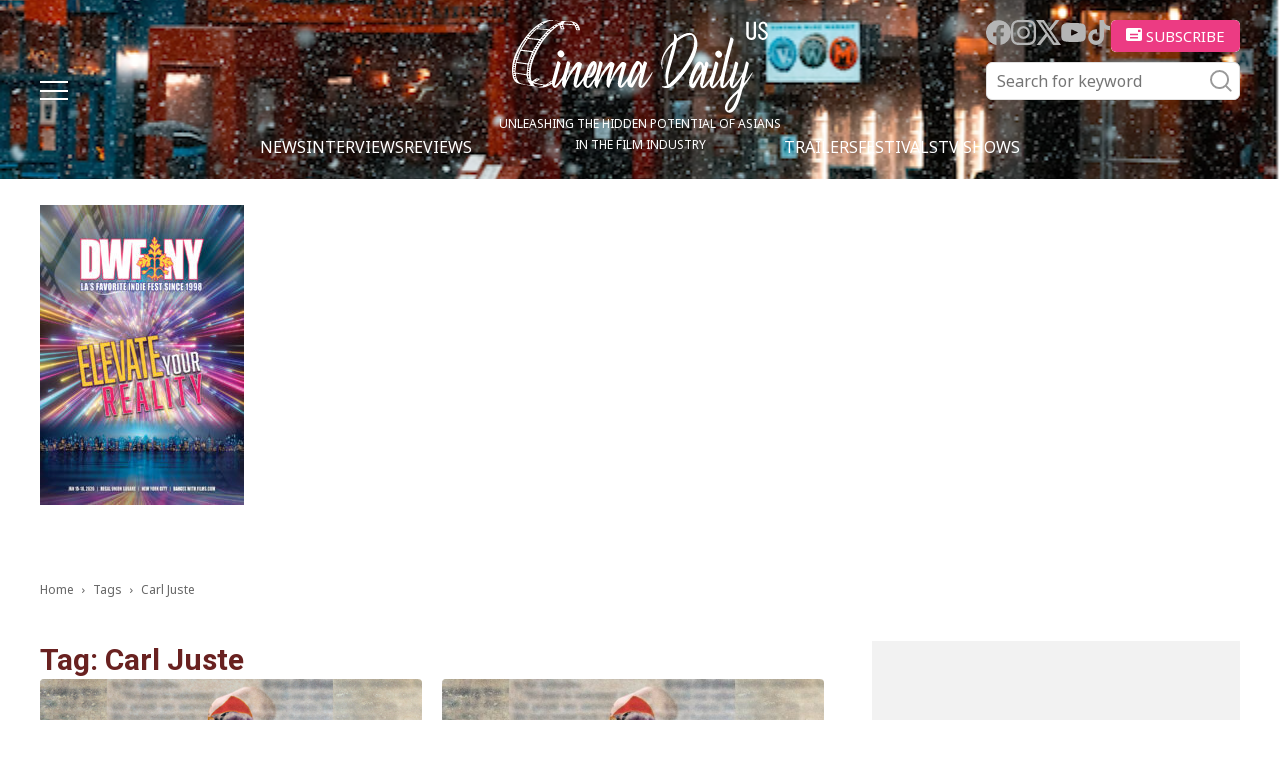

--- FILE ---
content_type: text/html; charset=UTF-8
request_url: https://cinemadailyus.com/tag/carl-juste/
body_size: 17737
content:
<!doctype html >
<html lang="en-US">
<head>
    <meta charset="UTF-8" />
    <meta name="viewport" content="width=device-width, initial-scale=1.0">
    <link rel="pingback" href="https://cinemadailyus.com/xmlrpc.php" />
	<link rel="icon" href="/favicon.ico" sizes="32x32"><!-- 32×32 -->
    <meta name='robots' content='index, follow, max-image-preview:large, max-snippet:-1, max-video-preview:-1' />

	<!-- This site is optimized with the Yoast SEO plugin v22.3 - https://yoast.com/wordpress/plugins/seo/ -->
	<title>Carl Juste | Cinema Daily US</title>
	<link rel="canonical" href="https://cinemadailyus.com/tag/carl-juste/" />
	<meta property="og:locale" content="en_US" />
	<meta property="og:type" content="article" />
	<meta property="og:title" content="Carl Juste | Cinema Daily US" />
	<meta property="og:url" content="https://cinemadailyus.com/tag/carl-juste/" />
	<meta property="og:site_name" content="Cinema Daily US" />
	<meta name="twitter:card" content="summary_large_image" />
	<script type="application/ld+json" class="yoast-schema-graph">{"@context":"https://schema.org","@graph":[{"@type":"CollectionPage","@id":"https://cinemadailyus.com/tag/carl-juste/","url":"https://cinemadailyus.com/tag/carl-juste/","name":"Carl Juste | Cinema Daily US","isPartOf":{"@id":"https://cinemadailyus.com/#website"},"primaryImageOfPage":{"@id":"https://cinemadailyus.com/tag/carl-juste/#primaryimage"},"image":{"@id":"https://cinemadailyus.com/tag/carl-juste/#primaryimage"},"thumbnailUrl":"https://cinemadailyus.com/wp-content/uploads/2022/07/key-art_0.jpg","breadcrumb":{"@id":"https://cinemadailyus.com/tag/carl-juste/#breadcrumb"},"inLanguage":"en-US"},{"@type":"ImageObject","inLanguage":"en-US","@id":"https://cinemadailyus.com/tag/carl-juste/#primaryimage","url":"https://cinemadailyus.com/wp-content/uploads/2022/07/key-art_0.jpg","contentUrl":"https://cinemadailyus.com/wp-content/uploads/2022/07/key-art_0.jpg","width":564,"height":318},{"@type":"BreadcrumbList","@id":"https://cinemadailyus.com/tag/carl-juste/#breadcrumb","itemListElement":[{"@type":"ListItem","position":1,"name":"Home","item":"https://cinemadailyus.com/"},{"@type":"ListItem","position":2,"name":"Carl Juste"}]},{"@type":"WebSite","@id":"https://cinemadailyus.com/#website","url":"https://cinemadailyus.com/","name":"Cinema Daily US","description":"","potentialAction":[{"@type":"SearchAction","target":{"@type":"EntryPoint","urlTemplate":"https://cinemadailyus.com/?s={search_term_string}"},"query-input":"required name=search_term_string"}],"inLanguage":"en-US"}]}</script>
	<!-- / Yoast SEO plugin. -->


<link rel='dns-prefetch' href='//static.addtoany.com' />
<link rel='dns-prefetch' href='//www.googletagmanager.com' />
<link rel='dns-prefetch' href='//fonts.googleapis.com' />
<link rel='dns-prefetch' href='//pagead2.googlesyndication.com' />
<link rel="alternate" type="application/rss+xml" title="Cinema Daily US &raquo; Feed" href="https://cinemadailyus.com/feed/" />
<link rel="alternate" type="application/rss+xml" title="Cinema Daily US &raquo; Comments Feed" href="https://cinemadailyus.com/comments/feed/" />
<link rel="alternate" type="application/rss+xml" title="Cinema Daily US &raquo; Carl Juste Tag Feed" href="https://cinemadailyus.com/tag/carl-juste/feed/" />
<script type="text/javascript">
/* <![CDATA[ */
window._wpemojiSettings = {"baseUrl":"https:\/\/s.w.org\/images\/core\/emoji\/14.0.0\/72x72\/","ext":".png","svgUrl":"https:\/\/s.w.org\/images\/core\/emoji\/14.0.0\/svg\/","svgExt":".svg","source":{"concatemoji":"https:\/\/cinemadailyus.com\/wp-includes\/js\/wp-emoji-release.min.js?ver=6.4.3"}};
/*! This file is auto-generated */
!function(i,n){var o,s,e;function c(e){try{var t={supportTests:e,timestamp:(new Date).valueOf()};sessionStorage.setItem(o,JSON.stringify(t))}catch(e){}}function p(e,t,n){e.clearRect(0,0,e.canvas.width,e.canvas.height),e.fillText(t,0,0);var t=new Uint32Array(e.getImageData(0,0,e.canvas.width,e.canvas.height).data),r=(e.clearRect(0,0,e.canvas.width,e.canvas.height),e.fillText(n,0,0),new Uint32Array(e.getImageData(0,0,e.canvas.width,e.canvas.height).data));return t.every(function(e,t){return e===r[t]})}function u(e,t,n){switch(t){case"flag":return n(e,"\ud83c\udff3\ufe0f\u200d\u26a7\ufe0f","\ud83c\udff3\ufe0f\u200b\u26a7\ufe0f")?!1:!n(e,"\ud83c\uddfa\ud83c\uddf3","\ud83c\uddfa\u200b\ud83c\uddf3")&&!n(e,"\ud83c\udff4\udb40\udc67\udb40\udc62\udb40\udc65\udb40\udc6e\udb40\udc67\udb40\udc7f","\ud83c\udff4\u200b\udb40\udc67\u200b\udb40\udc62\u200b\udb40\udc65\u200b\udb40\udc6e\u200b\udb40\udc67\u200b\udb40\udc7f");case"emoji":return!n(e,"\ud83e\udef1\ud83c\udffb\u200d\ud83e\udef2\ud83c\udfff","\ud83e\udef1\ud83c\udffb\u200b\ud83e\udef2\ud83c\udfff")}return!1}function f(e,t,n){var r="undefined"!=typeof WorkerGlobalScope&&self instanceof WorkerGlobalScope?new OffscreenCanvas(300,150):i.createElement("canvas"),a=r.getContext("2d",{willReadFrequently:!0}),o=(a.textBaseline="top",a.font="600 32px Arial",{});return e.forEach(function(e){o[e]=t(a,e,n)}),o}function t(e){var t=i.createElement("script");t.src=e,t.defer=!0,i.head.appendChild(t)}"undefined"!=typeof Promise&&(o="wpEmojiSettingsSupports",s=["flag","emoji"],n.supports={everything:!0,everythingExceptFlag:!0},e=new Promise(function(e){i.addEventListener("DOMContentLoaded",e,{once:!0})}),new Promise(function(t){var n=function(){try{var e=JSON.parse(sessionStorage.getItem(o));if("object"==typeof e&&"number"==typeof e.timestamp&&(new Date).valueOf()<e.timestamp+604800&&"object"==typeof e.supportTests)return e.supportTests}catch(e){}return null}();if(!n){if("undefined"!=typeof Worker&&"undefined"!=typeof OffscreenCanvas&&"undefined"!=typeof URL&&URL.createObjectURL&&"undefined"!=typeof Blob)try{var e="postMessage("+f.toString()+"("+[JSON.stringify(s),u.toString(),p.toString()].join(",")+"));",r=new Blob([e],{type:"text/javascript"}),a=new Worker(URL.createObjectURL(r),{name:"wpTestEmojiSupports"});return void(a.onmessage=function(e){c(n=e.data),a.terminate(),t(n)})}catch(e){}c(n=f(s,u,p))}t(n)}).then(function(e){for(var t in e)n.supports[t]=e[t],n.supports.everything=n.supports.everything&&n.supports[t],"flag"!==t&&(n.supports.everythingExceptFlag=n.supports.everythingExceptFlag&&n.supports[t]);n.supports.everythingExceptFlag=n.supports.everythingExceptFlag&&!n.supports.flag,n.DOMReady=!1,n.readyCallback=function(){n.DOMReady=!0}}).then(function(){return e}).then(function(){var e;n.supports.everything||(n.readyCallback(),(e=n.source||{}).concatemoji?t(e.concatemoji):e.wpemoji&&e.twemoji&&(t(e.twemoji),t(e.wpemoji)))}))}((window,document),window._wpemojiSettings);
/* ]]> */
</script>
<link rel='stylesheet' id='qligg-swiper-css' href='https://cinemadailyus.com/wp-content/plugins/insta-gallery/assets/frontend/swiper/swiper.min.css?ver=4.3.4' type='text/css' media='all' />
<link rel='stylesheet' id='qligg-frontend-css' href='https://cinemadailyus.com/wp-content/plugins/insta-gallery/build/frontend/css/style.css?ver=4.3.4' type='text/css' media='all' />
<link rel='stylesheet' id='mailchimpSF_main_css-css' href='https://cinemadailyus.com/?mcsf_action=main_css&#038;ver=6.4.3' type='text/css' media='all' />
<!--[if IE]>
<link rel='stylesheet' id='mailchimpSF_ie_css-css' href='https://cinemadailyus.com/wp-content/plugins/mailchimp/css/ie.css?ver=6.4.3' type='text/css' media='all' />
<![endif]-->
<style id='wp-emoji-styles-inline-css' type='text/css'>

	img.wp-smiley, img.emoji {
		display: inline !important;
		border: none !important;
		box-shadow: none !important;
		height: 1em !important;
		width: 1em !important;
		margin: 0 0.07em !important;
		vertical-align: -0.1em !important;
		background: none !important;
		padding: 0 !important;
	}
</style>
<link rel='stylesheet' id='buttons-css' href='https://cinemadailyus.com/wp-includes/css/buttons.min.css?ver=6.4.3' type='text/css' media='all' />
<link rel='stylesheet' id='dashicons-css' href='https://cinemadailyus.com/wp-includes/css/dashicons.min.css?ver=6.4.3' type='text/css' media='all' />
<link rel='stylesheet' id='mediaelement-css' href='https://cinemadailyus.com/wp-includes/js/mediaelement/mediaelementplayer-legacy.min.css?ver=4.2.17' type='text/css' media='all' />
<link rel='stylesheet' id='wp-mediaelement-css' href='https://cinemadailyus.com/wp-includes/js/mediaelement/wp-mediaelement.min.css?ver=6.4.3' type='text/css' media='all' />
<link rel='stylesheet' id='media-views-css' href='https://cinemadailyus.com/wp-includes/css/media-views.min.css?ver=6.4.3' type='text/css' media='all' />
<link rel='stylesheet' id='wp-components-css' href='https://cinemadailyus.com/wp-includes/css/dist/components/style.min.css?ver=6.4.3' type='text/css' media='all' />
<link rel='stylesheet' id='wp-block-editor-css' href='https://cinemadailyus.com/wp-includes/css/dist/block-editor/style.min.css?ver=6.4.3' type='text/css' media='all' />
<link rel='stylesheet' id='wp-reusable-blocks-css' href='https://cinemadailyus.com/wp-includes/css/dist/reusable-blocks/style.min.css?ver=6.4.3' type='text/css' media='all' />
<link rel='stylesheet' id='wp-patterns-css' href='https://cinemadailyus.com/wp-includes/css/dist/patterns/style.min.css?ver=6.4.3' type='text/css' media='all' />
<link rel='stylesheet' id='wp-editor-css' href='https://cinemadailyus.com/wp-includes/css/dist/editor/style.min.css?ver=6.4.3' type='text/css' media='all' />
<link rel='stylesheet' id='qligg-backend-css' href='https://cinemadailyus.com/wp-content/plugins/insta-gallery/build/backend/css/style.css?ver=4.3.4' type='text/css' media='all' />
<style id='classic-theme-styles-inline-css' type='text/css'>
/*! This file is auto-generated */
.wp-block-button__link{color:#fff;background-color:#32373c;border-radius:9999px;box-shadow:none;text-decoration:none;padding:calc(.667em + 2px) calc(1.333em + 2px);font-size:1.125em}.wp-block-file__button{background:#32373c;color:#fff;text-decoration:none}
</style>
<style id='global-styles-inline-css' type='text/css'>
body{--wp--preset--color--black: #000000;--wp--preset--color--cyan-bluish-gray: #abb8c3;--wp--preset--color--white: #ffffff;--wp--preset--color--pale-pink: #f78da7;--wp--preset--color--vivid-red: #cf2e2e;--wp--preset--color--luminous-vivid-orange: #ff6900;--wp--preset--color--luminous-vivid-amber: #fcb900;--wp--preset--color--light-green-cyan: #7bdcb5;--wp--preset--color--vivid-green-cyan: #00d084;--wp--preset--color--pale-cyan-blue: #8ed1fc;--wp--preset--color--vivid-cyan-blue: #0693e3;--wp--preset--color--vivid-purple: #9b51e0;--wp--preset--gradient--vivid-cyan-blue-to-vivid-purple: linear-gradient(135deg,rgba(6,147,227,1) 0%,rgb(155,81,224) 100%);--wp--preset--gradient--light-green-cyan-to-vivid-green-cyan: linear-gradient(135deg,rgb(122,220,180) 0%,rgb(0,208,130) 100%);--wp--preset--gradient--luminous-vivid-amber-to-luminous-vivid-orange: linear-gradient(135deg,rgba(252,185,0,1) 0%,rgba(255,105,0,1) 100%);--wp--preset--gradient--luminous-vivid-orange-to-vivid-red: linear-gradient(135deg,rgba(255,105,0,1) 0%,rgb(207,46,46) 100%);--wp--preset--gradient--very-light-gray-to-cyan-bluish-gray: linear-gradient(135deg,rgb(238,238,238) 0%,rgb(169,184,195) 100%);--wp--preset--gradient--cool-to-warm-spectrum: linear-gradient(135deg,rgb(74,234,220) 0%,rgb(151,120,209) 20%,rgb(207,42,186) 40%,rgb(238,44,130) 60%,rgb(251,105,98) 80%,rgb(254,248,76) 100%);--wp--preset--gradient--blush-light-purple: linear-gradient(135deg,rgb(255,206,236) 0%,rgb(152,150,240) 100%);--wp--preset--gradient--blush-bordeaux: linear-gradient(135deg,rgb(254,205,165) 0%,rgb(254,45,45) 50%,rgb(107,0,62) 100%);--wp--preset--gradient--luminous-dusk: linear-gradient(135deg,rgb(255,203,112) 0%,rgb(199,81,192) 50%,rgb(65,88,208) 100%);--wp--preset--gradient--pale-ocean: linear-gradient(135deg,rgb(255,245,203) 0%,rgb(182,227,212) 50%,rgb(51,167,181) 100%);--wp--preset--gradient--electric-grass: linear-gradient(135deg,rgb(202,248,128) 0%,rgb(113,206,126) 100%);--wp--preset--gradient--midnight: linear-gradient(135deg,rgb(2,3,129) 0%,rgb(40,116,252) 100%);--wp--preset--font-size--small: 11px;--wp--preset--font-size--medium: 20px;--wp--preset--font-size--large: 32px;--wp--preset--font-size--x-large: 42px;--wp--preset--font-size--regular: 15px;--wp--preset--font-size--larger: 50px;--wp--preset--spacing--20: 0.44rem;--wp--preset--spacing--30: 0.67rem;--wp--preset--spacing--40: 1rem;--wp--preset--spacing--50: 1.5rem;--wp--preset--spacing--60: 2.25rem;--wp--preset--spacing--70: 3.38rem;--wp--preset--spacing--80: 5.06rem;--wp--preset--shadow--natural: 6px 6px 9px rgba(0, 0, 0, 0.2);--wp--preset--shadow--deep: 12px 12px 50px rgba(0, 0, 0, 0.4);--wp--preset--shadow--sharp: 6px 6px 0px rgba(0, 0, 0, 0.2);--wp--preset--shadow--outlined: 6px 6px 0px -3px rgba(255, 255, 255, 1), 6px 6px rgba(0, 0, 0, 1);--wp--preset--shadow--crisp: 6px 6px 0px rgba(0, 0, 0, 1);}:where(.is-layout-flex){gap: 0.5em;}:where(.is-layout-grid){gap: 0.5em;}body .is-layout-flow > .alignleft{float: left;margin-inline-start: 0;margin-inline-end: 2em;}body .is-layout-flow > .alignright{float: right;margin-inline-start: 2em;margin-inline-end: 0;}body .is-layout-flow > .aligncenter{margin-left: auto !important;margin-right: auto !important;}body .is-layout-constrained > .alignleft{float: left;margin-inline-start: 0;margin-inline-end: 2em;}body .is-layout-constrained > .alignright{float: right;margin-inline-start: 2em;margin-inline-end: 0;}body .is-layout-constrained > .aligncenter{margin-left: auto !important;margin-right: auto !important;}body .is-layout-constrained > :where(:not(.alignleft):not(.alignright):not(.alignfull)){max-width: var(--wp--style--global--content-size);margin-left: auto !important;margin-right: auto !important;}body .is-layout-constrained > .alignwide{max-width: var(--wp--style--global--wide-size);}body .is-layout-flex{display: flex;}body .is-layout-flex{flex-wrap: wrap;align-items: center;}body .is-layout-flex > *{margin: 0;}body .is-layout-grid{display: grid;}body .is-layout-grid > *{margin: 0;}:where(.wp-block-columns.is-layout-flex){gap: 2em;}:where(.wp-block-columns.is-layout-grid){gap: 2em;}:where(.wp-block-post-template.is-layout-flex){gap: 1.25em;}:where(.wp-block-post-template.is-layout-grid){gap: 1.25em;}.has-black-color{color: var(--wp--preset--color--black) !important;}.has-cyan-bluish-gray-color{color: var(--wp--preset--color--cyan-bluish-gray) !important;}.has-white-color{color: var(--wp--preset--color--white) !important;}.has-pale-pink-color{color: var(--wp--preset--color--pale-pink) !important;}.has-vivid-red-color{color: var(--wp--preset--color--vivid-red) !important;}.has-luminous-vivid-orange-color{color: var(--wp--preset--color--luminous-vivid-orange) !important;}.has-luminous-vivid-amber-color{color: var(--wp--preset--color--luminous-vivid-amber) !important;}.has-light-green-cyan-color{color: var(--wp--preset--color--light-green-cyan) !important;}.has-vivid-green-cyan-color{color: var(--wp--preset--color--vivid-green-cyan) !important;}.has-pale-cyan-blue-color{color: var(--wp--preset--color--pale-cyan-blue) !important;}.has-vivid-cyan-blue-color{color: var(--wp--preset--color--vivid-cyan-blue) !important;}.has-vivid-purple-color{color: var(--wp--preset--color--vivid-purple) !important;}.has-black-background-color{background-color: var(--wp--preset--color--black) !important;}.has-cyan-bluish-gray-background-color{background-color: var(--wp--preset--color--cyan-bluish-gray) !important;}.has-white-background-color{background-color: var(--wp--preset--color--white) !important;}.has-pale-pink-background-color{background-color: var(--wp--preset--color--pale-pink) !important;}.has-vivid-red-background-color{background-color: var(--wp--preset--color--vivid-red) !important;}.has-luminous-vivid-orange-background-color{background-color: var(--wp--preset--color--luminous-vivid-orange) !important;}.has-luminous-vivid-amber-background-color{background-color: var(--wp--preset--color--luminous-vivid-amber) !important;}.has-light-green-cyan-background-color{background-color: var(--wp--preset--color--light-green-cyan) !important;}.has-vivid-green-cyan-background-color{background-color: var(--wp--preset--color--vivid-green-cyan) !important;}.has-pale-cyan-blue-background-color{background-color: var(--wp--preset--color--pale-cyan-blue) !important;}.has-vivid-cyan-blue-background-color{background-color: var(--wp--preset--color--vivid-cyan-blue) !important;}.has-vivid-purple-background-color{background-color: var(--wp--preset--color--vivid-purple) !important;}.has-black-border-color{border-color: var(--wp--preset--color--black) !important;}.has-cyan-bluish-gray-border-color{border-color: var(--wp--preset--color--cyan-bluish-gray) !important;}.has-white-border-color{border-color: var(--wp--preset--color--white) !important;}.has-pale-pink-border-color{border-color: var(--wp--preset--color--pale-pink) !important;}.has-vivid-red-border-color{border-color: var(--wp--preset--color--vivid-red) !important;}.has-luminous-vivid-orange-border-color{border-color: var(--wp--preset--color--luminous-vivid-orange) !important;}.has-luminous-vivid-amber-border-color{border-color: var(--wp--preset--color--luminous-vivid-amber) !important;}.has-light-green-cyan-border-color{border-color: var(--wp--preset--color--light-green-cyan) !important;}.has-vivid-green-cyan-border-color{border-color: var(--wp--preset--color--vivid-green-cyan) !important;}.has-pale-cyan-blue-border-color{border-color: var(--wp--preset--color--pale-cyan-blue) !important;}.has-vivid-cyan-blue-border-color{border-color: var(--wp--preset--color--vivid-cyan-blue) !important;}.has-vivid-purple-border-color{border-color: var(--wp--preset--color--vivid-purple) !important;}.has-vivid-cyan-blue-to-vivid-purple-gradient-background{background: var(--wp--preset--gradient--vivid-cyan-blue-to-vivid-purple) !important;}.has-light-green-cyan-to-vivid-green-cyan-gradient-background{background: var(--wp--preset--gradient--light-green-cyan-to-vivid-green-cyan) !important;}.has-luminous-vivid-amber-to-luminous-vivid-orange-gradient-background{background: var(--wp--preset--gradient--luminous-vivid-amber-to-luminous-vivid-orange) !important;}.has-luminous-vivid-orange-to-vivid-red-gradient-background{background: var(--wp--preset--gradient--luminous-vivid-orange-to-vivid-red) !important;}.has-very-light-gray-to-cyan-bluish-gray-gradient-background{background: var(--wp--preset--gradient--very-light-gray-to-cyan-bluish-gray) !important;}.has-cool-to-warm-spectrum-gradient-background{background: var(--wp--preset--gradient--cool-to-warm-spectrum) !important;}.has-blush-light-purple-gradient-background{background: var(--wp--preset--gradient--blush-light-purple) !important;}.has-blush-bordeaux-gradient-background{background: var(--wp--preset--gradient--blush-bordeaux) !important;}.has-luminous-dusk-gradient-background{background: var(--wp--preset--gradient--luminous-dusk) !important;}.has-pale-ocean-gradient-background{background: var(--wp--preset--gradient--pale-ocean) !important;}.has-electric-grass-gradient-background{background: var(--wp--preset--gradient--electric-grass) !important;}.has-midnight-gradient-background{background: var(--wp--preset--gradient--midnight) !important;}.has-small-font-size{font-size: var(--wp--preset--font-size--small) !important;}.has-medium-font-size{font-size: var(--wp--preset--font-size--medium) !important;}.has-large-font-size{font-size: var(--wp--preset--font-size--large) !important;}.has-x-large-font-size{font-size: var(--wp--preset--font-size--x-large) !important;}
.wp-block-navigation a:where(:not(.wp-element-button)){color: inherit;}
:where(.wp-block-post-template.is-layout-flex){gap: 1.25em;}:where(.wp-block-post-template.is-layout-grid){gap: 1.25em;}
:where(.wp-block-columns.is-layout-flex){gap: 2em;}:where(.wp-block-columns.is-layout-grid){gap: 2em;}
.wp-block-pullquote{font-size: 1.5em;line-height: 1.6;}
</style>
<link rel='stylesheet' id='contact-form-7-css' href='https://cinemadailyus.com/wp-content/plugins/contact-form-7/includes/css/styles.css?ver=5.9.8' type='text/css' media='all' />
<link rel='stylesheet' id='ppress-frontend-css' href='https://cinemadailyus.com/wp-content/plugins/wp-user-avatar/assets/css/frontend.min.css?ver=4.15.5' type='text/css' media='all' />
<link rel='stylesheet' id='ppress-flatpickr-css' href='https://cinemadailyus.com/wp-content/plugins/wp-user-avatar/assets/flatpickr/flatpickr.min.css?ver=4.15.5' type='text/css' media='all' />
<link rel='stylesheet' id='ppress-select2-css' href='https://cinemadailyus.com/wp-content/plugins/wp-user-avatar/assets/select2/select2.min.css?ver=6.4.3' type='text/css' media='all' />
<link rel='stylesheet' id='wordpress-popular-posts-css-css' href='https://cinemadailyus.com/wp-content/plugins/wordpress-popular-posts/assets/css/wpp.css?ver=6.4.2' type='text/css' media='all' />
<link rel='stylesheet' id='swiper-css' href='https://cinemadailyus.com/wp-content/themes/cinemadailyus/assets/js/swiper/swiper-bundle.min.css?ver=8.1.4' type='text/css' media='all' />
<link rel='stylesheet' id='parent-style-css' href='https://cinemadailyus.com/wp-content/themes/Newspaper/style.css?ver=6.4.3' type='text/css' media='all' />
<link rel='stylesheet' id='td-plugin-multi-purpose-css' href='https://cinemadailyus.com/wp-content/plugins/td-composer/td-multi-purpose/style.css?ver=963059d7cceb10dc9b9adeec7fadb27d' type='text/css' media='all' />
<link rel='stylesheet' id='google-fonts-style-css' href='https://fonts.googleapis.com/css?family=Open+Sans%3A400%2C600%2C700%2C300%7CRoboto%3A400%2C500%2C700%2C300&#038;display=swap&#038;ver=12.6.4' type='text/css' media='all' />
<link rel='stylesheet' id='td-theme-css' href='https://cinemadailyus.com/wp-content/themes/cinemadailyus/style.css?ver=1.0.8' type='text/css' media='all' />
<style id='td-theme-inline-css' type='text/css'>@media (max-width:767px){.td-header-desktop-wrap{display:none}}@media (min-width:767px){.td-header-mobile-wrap{display:none}}</style>
<link rel='stylesheet' id='addtoany-css' href='https://cinemadailyus.com/wp-content/plugins/add-to-any/addtoany.min.css?ver=1.16' type='text/css' media='all' />
<link rel='stylesheet' id='td-legacy-framework-front-style-css' href='https://cinemadailyus.com/wp-content/plugins/td-composer/legacy/Newspaper/assets/css/td_legacy_main.css?ver=963059d7cceb10dc9b9adeec7fadb27d' type='text/css' media='all' />
<script type="text/javascript" src="https://cinemadailyus.com/wp-includes/js/jquery/jquery.min.js?ver=3.7.1" id="jquery-core-js"></script>
<script type="text/javascript" src="https://cinemadailyus.com/wp-includes/js/jquery/jquery-migrate.min.js?ver=3.4.1" id="jquery-migrate-js"></script>
<script type="text/javascript" id="addtoany-core-js-before">
/* <![CDATA[ */
window.a2a_config=window.a2a_config||{};a2a_config.callbacks=[];a2a_config.overlays=[];a2a_config.templates={};
/* ]]> */
</script>
<script type="text/javascript" defer src="https://static.addtoany.com/menu/page.js" id="addtoany-core-js"></script>
<script type="text/javascript" defer src="https://cinemadailyus.com/wp-content/plugins/add-to-any/addtoany.min.js?ver=1.1" id="addtoany-jquery-js"></script>
<script type="text/javascript" src="https://cinemadailyus.com/wp-content/plugins/wp-user-avatar/assets/flatpickr/flatpickr.min.js?ver=4.15.5" id="ppress-flatpickr-js"></script>
<script type="text/javascript" src="https://cinemadailyus.com/wp-content/plugins/wp-user-avatar/assets/select2/select2.min.js?ver=4.15.5" id="ppress-select2-js"></script>
<script type="application/json" id="wpp-json">

{"sampling_active":0,"sampling_rate":100,"ajax_url":"https:\/\/cinemadailyus.com\/wp-json\/wordpress-popular-posts\/v1\/popular-posts","api_url":"https:\/\/cinemadailyus.com\/wp-json\/wordpress-popular-posts","ID":0,"token":"e44611884e","lang":0,"debug":0}

</script>
<script type="text/javascript" src="https://cinemadailyus.com/wp-content/plugins/wordpress-popular-posts/assets/js/wpp.min.js?ver=6.4.2" id="wpp-js-js"></script>

<!-- Google Analytics snippet added by Site Kit -->
<script type="text/javascript" src="https://www.googletagmanager.com/gtag/js?id=G-C3NSYNS1TK" id="google_gtagjs-js" async></script>
<script type="text/javascript" id="google_gtagjs-js-after">
/* <![CDATA[ */
window.dataLayer = window.dataLayer || [];function gtag(){dataLayer.push(arguments);}
gtag('set', 'linker', {"domains":["cinemadailyus.com"]} );
gtag("js", new Date());
gtag("set", "developer_id.dZTNiMT", true);
gtag("config", "G-C3NSYNS1TK");
/* ]]> */
</script>

<!-- End Google Analytics snippet added by Site Kit -->
<link rel="https://api.w.org/" href="https://cinemadailyus.com/wp-json/" /><link rel="alternate" type="application/json" href="https://cinemadailyus.com/wp-json/wp/v2/tags/10128" /><link rel="EditURI" type="application/rsd+xml" title="RSD" href="https://cinemadailyus.com/xmlrpc.php?rsd" />
<meta name="generator" content="WordPress 6.4.3" />
<meta name="generator" content="Site Kit by Google 1.123.1" /><meta property="fb:app_id" content="966242223397117"><meta property="fb:admins" content="Cinemadailyuscom-100997088719379">            <div id="fb-root"></div>
            <script>(function (d, s, id) {
                    var js, fjs = d.getElementsByTagName(s)[0];
                    if (d.getElementById(id))
                        return;
                    js = d.createElement(s);
                    js.id = id;
                    js.src = "//connect.facebook.net/en_US/sdk.js#xfbml=1&version=v2.0";
                    fjs.parentNode.insertBefore(js, fjs);
                }(document, 'script', 'facebook-jssdk'));</script>
            <!-- breadcrumb Schema optimized by Schema Pro --><script type="application/ld+json">{"@context":"https:\/\/schema.org","@type":"BreadcrumbList","itemListElement":[{"@type":"ListItem","position":1,"item":{"@id":"https:\/\/cinemadailyus.com\/","name":"Home"}},{"@type":"ListItem","position":2,"item":{"@id":"http:\/\/cinemadailyus.com\/tag\/carl-juste\/","name":"Carl Juste"}}]}</script><!-- / breadcrumb Schema optimized by Schema Pro -->            <style id="wpp-loading-animation-styles">@-webkit-keyframes bgslide{from{background-position-x:0}to{background-position-x:-200%}}@keyframes bgslide{from{background-position-x:0}to{background-position-x:-200%}}.wpp-widget-placeholder,.wpp-widget-block-placeholder,.wpp-shortcode-placeholder{margin:0 auto;width:60px;height:3px;background:#dd3737;background:linear-gradient(90deg,#dd3737 0%,#571313 10%,#dd3737 100%);background-size:200% auto;border-radius:3px;-webkit-animation:bgslide 1s infinite linear;animation:bgslide 1s infinite linear}</style>
            <meta name="google-site-verification" content="1vBJpOeby-5mf78Zn7_H5nZ3joZuBMGTpYwJj73zpds">
<!-- Google AdSense meta tags added by Site Kit -->
<meta name="google-adsense-platform-account" content="ca-host-pub-2644536267352236">
<meta name="google-adsense-platform-domain" content="sitekit.withgoogle.com">
<!-- End Google AdSense meta tags added by Site Kit -->

<!-- Google AdSense snippet added by Site Kit -->
<script type="text/javascript" async="async" src="https://pagead2.googlesyndication.com/pagead/js/adsbygoogle.js?client=ca-pub-1774669342741533&amp;host=ca-host-pub-2644536267352236" crossorigin="anonymous"></script>

<!-- End Google AdSense snippet added by Site Kit -->

<!-- JS generated by theme -->

<script>
    
    

	    var tdBlocksArray = []; //here we store all the items for the current page

	    // td_block class - each ajax block uses a object of this class for requests
	    function tdBlock() {
		    this.id = '';
		    this.block_type = 1; //block type id (1-234 etc)
		    this.atts = '';
		    this.td_column_number = '';
		    this.td_current_page = 1; //
		    this.post_count = 0; //from wp
		    this.found_posts = 0; //from wp
		    this.max_num_pages = 0; //from wp
		    this.td_filter_value = ''; //current live filter value
		    this.is_ajax_running = false;
		    this.td_user_action = ''; // load more or infinite loader (used by the animation)
		    this.header_color = '';
		    this.ajax_pagination_infinite_stop = ''; //show load more at page x
	    }

        // td_js_generator - mini detector
        ( function () {
            var htmlTag = document.getElementsByTagName("html")[0];

	        if ( navigator.userAgent.indexOf("MSIE 10.0") > -1 ) {
                htmlTag.className += ' ie10';
            }

            if ( !!navigator.userAgent.match(/Trident.*rv\:11\./) ) {
                htmlTag.className += ' ie11';
            }

	        if ( navigator.userAgent.indexOf("Edge") > -1 ) {
                htmlTag.className += ' ieEdge';
            }

            if ( /(iPad|iPhone|iPod)/g.test(navigator.userAgent) ) {
                htmlTag.className += ' td-md-is-ios';
            }

            var user_agent = navigator.userAgent.toLowerCase();
            if ( user_agent.indexOf("android") > -1 ) {
                htmlTag.className += ' td-md-is-android';
            }

            if ( -1 !== navigator.userAgent.indexOf('Mac OS X')  ) {
                htmlTag.className += ' td-md-is-os-x';
            }

            if ( /chrom(e|ium)/.test(navigator.userAgent.toLowerCase()) ) {
               htmlTag.className += ' td-md-is-chrome';
            }

            if ( -1 !== navigator.userAgent.indexOf('Firefox') ) {
                htmlTag.className += ' td-md-is-firefox';
            }

            if ( -1 !== navigator.userAgent.indexOf('Safari') && -1 === navigator.userAgent.indexOf('Chrome') ) {
                htmlTag.className += ' td-md-is-safari';
            }

            if( -1 !== navigator.userAgent.indexOf('IEMobile') ){
                htmlTag.className += ' td-md-is-iemobile';
            }

        })();

        var tdLocalCache = {};

        ( function () {
            "use strict";

            tdLocalCache = {
                data: {},
                remove: function (resource_id) {
                    delete tdLocalCache.data[resource_id];
                },
                exist: function (resource_id) {
                    return tdLocalCache.data.hasOwnProperty(resource_id) && tdLocalCache.data[resource_id] !== null;
                },
                get: function (resource_id) {
                    return tdLocalCache.data[resource_id];
                },
                set: function (resource_id, cachedData) {
                    tdLocalCache.remove(resource_id);
                    tdLocalCache.data[resource_id] = cachedData;
                }
            };
        })();

    
    
var td_viewport_interval_list=[{"limitBottom":767,"sidebarWidth":228},{"limitBottom":1018,"sidebarWidth":300},{"limitBottom":1140,"sidebarWidth":324}];
var td_animation_stack_effect="type0";
var tds_animation_stack=true;
var td_animation_stack_specific_selectors=".entry-thumb, img, .td-lazy-img";
var td_animation_stack_general_selectors=".td-animation-stack img, .td-animation-stack .entry-thumb, .post img, .td-animation-stack .td-lazy-img";
var tds_general_modal_image="yes";
var tdc_is_installed="yes";
var td_ajax_url="https:\/\/cinemadailyus.com\/wp-admin\/admin-ajax.php?td_theme_name=Newspaper&v=12.6.4";
var td_get_template_directory_uri="https:\/\/cinemadailyus.com\/wp-content\/plugins\/td-composer\/legacy\/common";
var tds_snap_menu="";
var tds_logo_on_sticky="";
var tds_header_style="";
var td_please_wait="Please wait...";
var td_email_user_pass_incorrect="User or password incorrect!";
var td_email_user_incorrect="Email or username incorrect!";
var td_email_incorrect="Email incorrect!";
var td_user_incorrect="Username incorrect!";
var td_email_user_empty="Email or username empty!";
var td_pass_empty="Pass empty!";
var td_pass_pattern_incorrect="Invalid Pass Pattern!";
var td_retype_pass_incorrect="Retyped Pass incorrect!";
var tds_more_articles_on_post_enable="";
var tds_more_articles_on_post_time_to_wait="";
var tds_more_articles_on_post_pages_distance_from_top=0;
var tds_captcha="";
var tds_theme_color_site_wide="#4db2ec";
var tds_smart_sidebar="";
var tdThemeName="Newspaper";
var tdThemeNameWl="Newspaper";
var td_magnific_popup_translation_tPrev="Previous (Left arrow key)";
var td_magnific_popup_translation_tNext="Next (Right arrow key)";
var td_magnific_popup_translation_tCounter="%curr% of %total%";
var td_magnific_popup_translation_ajax_tError="The content from %url% could not be loaded.";
var td_magnific_popup_translation_image_tError="The image #%curr% could not be loaded.";
var tdBlockNonce="2a73713647";
var tdMobileMenu="enabled";
var tdMobileSearch="enabled";
var tdDateNamesI18n={"month_names":["January","February","March","April","May","June","July","August","September","October","November","December"],"month_names_short":["Jan","Feb","Mar","Apr","May","Jun","Jul","Aug","Sep","Oct","Nov","Dec"],"day_names":["Sunday","Monday","Tuesday","Wednesday","Thursday","Friday","Saturday"],"day_names_short":["Sun","Mon","Tue","Wed","Thu","Fri","Sat"]};
var tdb_modal_confirm="Save";
var tdb_modal_cancel="Cancel";
var tdb_modal_confirm_alt="Yes";
var tdb_modal_cancel_alt="No";
var td_ad_background_click_link="";
var td_ad_background_click_target="";
</script>


<!-- Header style compiled by theme -->

<style>.td-menu-background,.td-search-background{background-image:url('https://cinemadailyus.com/wp-content/uploads/2021/01/mobile-bg.jpg')}.white-popup-block:before{background-image:url('https://cinemadailyus.com/wp-content/uploads/2021/01/login-mod.jpg')}:root{--td_mobile_gradient_one_mob:rgba(0,0,0,0.5);--td_mobile_gradient_two_mob:rgba(0,0,0,0.6)}</style>

<!-- Global site tag (gtag.js) - Google Analytics -->
<script async src="https://www.googletagmanager.com/gtag/js?id=G-C3NSYNS1TK"></script>
<script>
  window.dataLayer = window.dataLayer || [];
  function gtag(){dataLayer.push(arguments);}
  gtag('js', new Date());

  gtag('config', 'G-C3NSYNS1TK');
</script>


<script type="application/ld+json">
    {
        "@context": "https://schema.org",
        "@type": "BreadcrumbList",
        "itemListElement": [
            {
                "@type": "ListItem",
                "position": 1,
                "item": {
                    "@type": "WebSite",
                    "@id": "https://cinemadailyus.com/",
                    "name": "Home"
                }
            },
            {
                "@type": "ListItem",
                "position": 2,
                    "item": {
                    "@type": "WebPage",
                    "@id": "https://cinemadailyus.com/tag/carl-juste/",
                    "name": "Carl Juste"
                }
            }    
        ]
    }
</script>
			<style id="wpsp-style-frontend"></style>
			<link rel="icon" href="https://cinemadailyus.com/wp-content/uploads/2024/04/cropped-cropped-CDUS-Favicon-270x270-1-32x32.png" sizes="32x32" />
<link rel="icon" href="https://cinemadailyus.com/wp-content/uploads/2024/04/cropped-cropped-CDUS-Favicon-270x270-1-192x192.png" sizes="192x192" />
<link rel="apple-touch-icon" href="https://cinemadailyus.com/wp-content/uploads/2024/04/cropped-cropped-CDUS-Favicon-270x270-1-180x180.png" />
<meta name="msapplication-TileImage" content="https://cinemadailyus.com/wp-content/uploads/2024/04/cropped-cropped-CDUS-Favicon-270x270-1-270x270.png" />

<!-- Button style compiled by theme -->

<style></style>

	<style id="tdw-css-placeholder"></style>	<script async src="https://pagead2.googlesyndication.com/pagead/js/adsbygoogle.js?client=ca-pub-1774669342741533"
   crossorigin="anonymous"></script>
</head>

<body class="archive tag tag-carl-juste tag-10128 tagdiv-small-theme wp-schema-pro-2.4.0 global-block-template-1 td-animation-stack-type0 td-full-layout" itemscope="itemscope" itemtype="https://schema.org/WebPage">

    <header id="page-header" style="background-image: url('https://cinemadailyus.com/wp-content/uploads/2026/01/Unsplash3.png');">
        <div class="container">
            <div class="header__button">
                <a class="header__button__popup"><span></span></a>
            </div>
            <div class="header__logo">
                <h1><a href="https://cinemadailyus.com/"><img src="http://cinemadailyus.com/wp-content/uploads/2024/03/logo.png" alt="Cinema Daily US" /></a></h1>
                <div class="header__logo__description">
                    UNLEASHING THE HIDDEN POTENTIAL OF ASIANS<br>IN THE FILM INDUSTRY
                </div>
            </div>
            <div class="header__right">
                <div class="header__right__links">
                    <div class="header__right__links__sns">
                        <div class="menu-sns-links-container"><ul id="menu-sns-links" class="menu__sns"><li id="menu-item-22716" class="facebook menu-item menu-item-type-custom menu-item-object-custom menu-item-first menu-item-22716"><a target="_blank" rel="noopener" href="https://www.facebook.com/profile.php?id=100064747428860">Facebook</a></li>
<li id="menu-item-22717" class="instagram menu-item menu-item-type-custom menu-item-object-custom menu-item-22717"><a target="_blank" rel="noopener" href="https://www.instagram.com/cinemadailyus/">Instagram</a></li>
<li id="menu-item-22718" class="x menu-item menu-item-type-custom menu-item-object-custom menu-item-22718"><a target="_blank" rel="noopener" href="https://twitter.com/cinema_daily_us">X</a></li>
<li id="menu-item-22719" class="youtube menu-item menu-item-type-custom menu-item-object-custom menu-item-22719"><a target="_blank" rel="noopener" href="https://www.youtube.com/channel/UCHJXaNHan3UWwwUKozSB2BQ">Youtube</a></li>
<li id="menu-item-22720" class="tiktok menu-item menu-item-type-custom menu-item-object-custom menu-item-22720"><a target="_blank" rel="noopener" href="https://www.tiktok.com/@cinemadailyus">Tik tok</a></li>
</ul></div>                    </div>
                    <div class="header__right__links__subscribe">
                        <a href="" class="button__subscribe">SUBSCRIBE</a>
                    </div>
                </div>
                <div class="header__right__search">
                    <div class="header__right__search__button">
                        <a href="" class="button__close"></a>
                    </div>
                    <form method="get" class="form__search" action="https://cinemadailyus.com/">
                        <div role="search" class="form__search__input__wrapper">
                            <input type="text" value="" name="s" autocomplete="off" placeholder="Search for keyword" class="form__search__input" />
                            <input type="submit" class="form__search__input__submit" />
                        </div>
                    </form>
                </div>
                <div class="header__right__button">
                    <a class="header__right__button__search"></a>
                </div>
            </div>
            <div class="header__menu">
                <div class="menu-td-demo-header-menu-container"><ul id="menu-td-demo-header-menu" class=""><li id="menu-item-22730" class="menu-item menu-item-type-taxonomy menu-item-object-category menu-item-first menu-item-22730"><a href="https://cinemadailyus.com/category/news/">News</a></li>
<li id="menu-item-22731" class="menu-item menu-item-type-taxonomy menu-item-object-category menu-item-22731"><a href="https://cinemadailyus.com/category/interviews/">Interviews</a></li>
<li id="menu-item-22732" class="menu-item menu-item-type-taxonomy menu-item-object-category menu-item-22732"><a href="https://cinemadailyus.com/category/reviews/">Reviews</a></li>
<li id="menu-item-22733" class="menu-item menu-item-type-taxonomy menu-item-object-category menu-item-22733"><a href="https://cinemadailyus.com/category/trailers/">Trailers</a></li>
<li id="menu-item-22735" class="menu-item menu-item-type-taxonomy menu-item-object-category menu-item-22735"><a href="https://cinemadailyus.com/category/festivals/">Festivals</a></li>
<li id="menu-item-22734" class="menu-item menu-item-type-taxonomy menu-item-object-category menu-item-22734"><a href="https://cinemadailyus.com/category/tv-shows/">TV Shows</a></li>
</ul></div>            </div>
        </div>
        <div class="header__popup">
            <div class="container">
                <div class="header__popup__header">
                    <div class="header__popup__header__button">
                        <a href="" class="button__close"></a>
                    </div>
                    <div class="header__popup__header__logo">
                        <div class="container">
                            <img src="http://cinemadailyus.com/wp-content/uploads/2024/03/logo.png" alt="Cinema Daily US" />
                        </div>
                    </div>
                </div>
                <div class="header__popup__body">
                    <div class="container">
                        <div class="menu-td-demo-header-menu-container"><ul id="menu-td-demo-header-menu-1" class="header__popup__body__menu"><li class="menu-item menu-item-type-taxonomy menu-item-object-category menu-item-first td-menu-item td-normal-menu menu-item-22730"><a href="https://cinemadailyus.com/category/news/">News</a></li>
<li class="menu-item menu-item-type-taxonomy menu-item-object-category td-menu-item td-normal-menu menu-item-22731"><a href="https://cinemadailyus.com/category/interviews/">Interviews</a></li>
<li class="menu-item menu-item-type-taxonomy menu-item-object-category td-menu-item td-normal-menu menu-item-22732"><a href="https://cinemadailyus.com/category/reviews/">Reviews</a></li>
<li class="menu-item menu-item-type-taxonomy menu-item-object-category td-menu-item td-normal-menu menu-item-22733"><a href="https://cinemadailyus.com/category/trailers/">Trailers</a></li>
<li class="menu-item menu-item-type-taxonomy menu-item-object-category td-menu-item td-normal-menu menu-item-22735"><a href="https://cinemadailyus.com/category/festivals/">Festivals</a></li>
<li class="menu-item menu-item-type-taxonomy menu-item-object-category td-menu-item td-normal-menu menu-item-22734"><a href="https://cinemadailyus.com/category/tv-shows/">TV Shows</a></li>
</ul></div>                    </div>
                </div>
                <div class="header__popup__search">
                    <form method="get" class="form__search" action="https://cinemadailyus.com/">
                        <div role="search" class="form__search__input__wrapper">
                            <input type="text" value="" name="s" autocomplete="off" placeholder="Search for keyword" class="form__search__input" />
                            <input type="submit" class="form__search__input__submit" />
                        </div>
                    </form>
                    <div class="header__popup__search__subscribe">
                        <a href="" class="button__subscribe">SUBSCRIBE</a>
                    </div>
                </div>
            </div>
        </div>
    </header>
    <div id="td-outer-wrap" class="td-theme-wrap">
        <section id="adsHead" class="main__ads">
            <div class="container">
                
<figure class="wp-block-gallery has-nested-images columns-default is-cropped wp-block-gallery-1 is-layout-flex wp-block-gallery-is-layout-flex"><div class="wp-block-image">
<figure class="aligncenter size-medium"><a href="https://danceswithfilms.com/"><img fetchpriority="high" decoding="async" width="204" height="300" data-id="33131" src="https://cinemadailyus.com/wp-content/uploads/2026/01/DWFNY-2026-POSTER-OL-204x300.jpg" alt="DWFNY-2026-POSTER-OL" class="wp-image-33131" srcset="https://cinemadailyus.com/wp-content/uploads/2026/01/DWFNY-2026-POSTER-OL-204x300.jpg 204w, https://cinemadailyus.com/wp-content/uploads/2026/01/DWFNY-2026-POSTER-OL-695x1024.jpg 695w, https://cinemadailyus.com/wp-content/uploads/2026/01/DWFNY-2026-POSTER-OL-768x1131.jpg 768w, https://cinemadailyus.com/wp-content/uploads/2026/01/DWFNY-2026-POSTER-OL-1043x1536.jpg 1043w, https://cinemadailyus.com/wp-content/uploads/2026/01/DWFNY-2026-POSTER-OL-696x1025.jpg 696w, https://cinemadailyus.com/wp-content/uploads/2026/01/DWFNY-2026-POSTER-OL-1068x1573.jpg 1068w, https://cinemadailyus.com/wp-content/uploads/2026/01/DWFNY-2026-POSTER-OL.jpg 1200w" sizes="(max-width: 204px) 100vw, 204px" /></a></figure></div></figure>
            </div>
        </section>


    <div class="td-main-content-wrap td-container-wrap">
        <div class="td-container">
            <div class="td-crumb-container">
                <div class="entry-crumbs"><span><a title="" class="entry-crumb" href="https://cinemadailyus.com/">Home</a></span> <i class="td-icon-right td-bread-sep td-bred-no-url-last"></i> <span class="td-bred-no-url-last">Tags</span> <i class="td-icon-right td-bread-sep td-bred-no-url-last"></i> <span class="td-bred-no-url-last">Carl Juste</span></div>            </div>

            <div class="td-pb-row">
                <div class="td-pb-span8 td-main-content">
                    <div class="td-ss-main-content">
                        <div class="td-page-header">
                            <h1 class="entry-title td-page-title">
                                <span>Tag: Carl Juste</span>
                            </h1>
                        </div>

                        <div class="td-block article-block">
    <div class="td_module_1 td_module_wrap post-11263 post type-post status-publish format-standard has-post-thumbnail hentry category-interviews tag-carl-juste tag-endangered tag-hbo-max tag-heidi-ewing tag-joel-simon tag-oliver-laughland tag-patricia-campos-mello tag-rachel-grady tag-sashenka-gutierrez" >
        <div class="td-module-image">
            <div class="td-module-thumb">
                
                <a href="https://cinemadailyus.com/interviews/hbo-max-endangered-exclusive-interview-with-director-heidi-ewing/" rel="bookmark" class="td-image-wrap"
                   title="HBO Max / Endangered : Exclusive Interview with Director Heidi Ewing ">
                    
                    <img class="entry-thumb" src="https://cinemadailyus.com/wp-content/uploads/2022/07/key-art_0.jpg" alt="HBO Max / Endangered : Exclusive Interview with Director Heidi Ewing "
                         title="HBO Max / Endangered : Exclusive Interview with Director Heidi Ewing "/>

                </a>
            </div>

            
                <a class="td-post-category"
                   href="https://cinemadailyus.com/category/interviews/">Interviews</a>
                    </div>
        <div class="entry-contents">
            <h3 class="entry-title td-module-title">
                <a href="https://cinemadailyus.com/interviews/hbo-max-endangered-exclusive-interview-with-director-heidi-ewing/" rel="bookmark" title="HBO Max / Endangered : Exclusive Interview with Director Heidi Ewing ">
                    HBO Max / Endangered : Exclusive Interview with Director Heidi Ewing                 </a>
            </h3>
            <div class="entry-excerpt td-module-excerpt">
                <p>Synopsis : Endangered chronicles a year in the life of four journalists reporting inside Mexico, Brazil and the United States &#8212; three democratic nations where the view of the press is rapidly deteriorating. As newsrooms shutter around them, misinformation proliferates, and world leaders brazenly suppress free speech, Patrícia, Carl, Sáshenka and Oliver risk their sanity&#8230;</p>
            </div>
            <div class="td-module-meta-info">
                <div class="td-post-author-name">
                    <a href="https://cinemadailyus.com/author/nobuhosokigmail-com/">Nobuhiro Hosoki</a>
                </div>

                <span class="td-post-date">
                    <time class="entry-date updated td-module-date"
                          datetime="2022-07-02T16:12:31+00:00">July 2, 2022</time>
                </span>

                <div class="td-module-comments">
                    <a href="https://cinemadailyus.com/interviews/hbo-max-endangered-exclusive-interview-with-director-heidi-ewing/#respond">
                        0                    </a>
                </div>
            </div>
        </div>
    </div>
</div>
<div class="td-block article-block">
    <div class="td_module_1 td_module_wrap post-11133 post type-post status-publish format-standard has-post-thumbnail hentry category-reviews tag-carl-juste tag-committee-to-protect-journalists tag-endangered tag-first-amendment-of-the-constitution tag-hard-news tag-heidi-ewing tag-helio-campos-mello tag-oliver-lauhland tag-patricia-campos tag-rachel-grady tag-sashenka-gutierrez tag-soft-news tag-tribeca-film-festival" >
        <div class="td-module-image">
            <div class="td-module-thumb">
                
                <a href="https://cinemadailyus.com/reviews/tribeca-festival-review-endangered-denounces-the-profound-crisis-in-freedom-of-the-press/" rel="bookmark" class="td-image-wrap"
                   title="Tribeca Festival : Review / Endangered, Denounces The Profound Crisis In Freedom Of The Press">
                    
                    <img class="entry-thumb" src="https://cinemadailyus.com/wp-content/uploads/2022/06/Endangered-Poster-768x1138.jpg" alt="Tribeca Festival : Review / Endangered, Denounces The Profound Crisis In Freedom Of The Press"
                         title="Tribeca Festival : Review / Endangered, Denounces The Profound Crisis In Freedom Of The Press"/>

                </a>
            </div>

            
                <a class="td-post-category"
                   href="https://cinemadailyus.com/category/reviews/">Reviews</a>
                    </div>
        <div class="entry-contents">
            <h3 class="entry-title td-module-title">
                <a href="https://cinemadailyus.com/reviews/tribeca-festival-review-endangered-denounces-the-profound-crisis-in-freedom-of-the-press/" rel="bookmark" title="Tribeca Festival : Review / Endangered, Denounces The Profound Crisis In Freedom Of The Press">
                    Tribeca Festival : Review / Endangered, Denounces The Profound Crisis In Freedom Of The Press                </a>
            </h3>
            <div class="entry-excerpt td-module-excerpt">
                <p>History has defined the hierarchy of power through estates. The French Revolution dismantled the archetypical tryptic of the First (clergy), Second (aristocracy) and Third (commoners) estates of the realm. The modern era brought the advent of a new force: the Fourth Estate, characterised by the mass media and its explicit capacity of advocacy and implicit&#8230;</p>
            </div>
            <div class="td-module-meta-info">
                <div class="td-post-author-name">
                    <a href="https://cinemadailyus.com/author/chiara-spagnoli-gabardi/">Chiara Spagnoli Gabardi</a>
                </div>

                <span class="td-post-date">
                    <time class="entry-date updated td-module-date"
                          datetime="2022-06-26T21:30:14+00:00">June 26, 2022</time>
                </span>

                <div class="td-module-comments">
                    <a href="https://cinemadailyus.com/reviews/tribeca-festival-review-endangered-denounces-the-profound-crisis-in-freedom-of-the-press/#respond">
                        0                    </a>
                </div>
            </div>
        </div>
    </div>
</div>
                    </div>
                </div>

                <div class="td-pb-span4 td-main-sidebar">
                    <div class="td-ss-main-sidebar">
                        <aside id="block-25" class="td_block_template_1 widget block-25 widget_block"><p><ins class="adsbygoogle" style="display:block" data-ad-client="ca-pub-1774669342741533" data-ad-slot="1211148813" data-ad-format="auto" data-full-width-responsive="true"></ins></p>
</aside><aside id="block-20" class="td_block_template_1 widget block-20 widget_block">
<div style="height:50px" aria-hidden="true" class="wp-block-spacer"></div>
</aside><aside id="mc4wp_form_widget-3" class="td_block_template_1 widget mc4wp_form_widget-3 widget_mc4wp_form_widget"><script>(function() {
	window.mc4wp = window.mc4wp || {
		listeners: [],
		forms: {
			on: function(evt, cb) {
				window.mc4wp.listeners.push(
					{
						event   : evt,
						callback: cb
					}
				);
			}
		}
	}
})();
</script><!-- Mailchimp for WordPress v4.9.11 - https://wordpress.org/plugins/mailchimp-for-wp/ --><form id="mc4wp-form-1" class="mc4wp-form mc4wp-form-485" method="post" data-id="485" data-name="" ><div class="mc4wp-form-fields"><div class="subscribe__form">
    <div class="subscribe__form__field subscribe__form__field__name">
        <div class="subscribe__form__field__title">Name</div>
        <div class="subscribe__form__field__input"><input type="text" name="FNAME" placeholder="Enter your name"></div>
    </div>
    <div class="subscribe__form__field subscribe__form__field__email">
        <div class="subscribe__form__field__title">Email</div>
        <div class="subscribe__form__field__input"><input type="email" name="EMAIL" placeholder="Enter your email address"></div>
    </div>
    <div class="subscribe__form__buttons">
        <input type="submit" value="Subscribe To Our Newsletter">
    </div>
</div></div><label style="display: none !important;">Leave this field empty if you're human: <input type="text" name="_mc4wp_honeypot" value="" tabindex="-1" autocomplete="off" /></label><input type="hidden" name="_mc4wp_timestamp" value="1768883080" /><input type="hidden" name="_mc4wp_form_id" value="485" /><input type="hidden" name="_mc4wp_form_element_id" value="mc4wp-form-1" /><div class="mc4wp-response"></div></form><!-- / Mailchimp for WordPress Plugin --></aside><aside id="block-7" class="td_block_template_1 widget block-7 widget_block">
<hr class="wp-block-separator has-alpha-channel-opacity"/>
</aside><aside id="block-6" class="td_block_template_1 widget block-6 widget_block">
<h2 class="wp-block-heading">Latest Articles</h2>
</aside><aside id="block-8" class="td_block_template_1 widget block-8 widget_block"><p><div class="entry-list"><div class="td-block article-block">
    <div class="td_module_1 td_module_wrap post-33187 post type-post status-publish format-standard has-post-thumbnail hentry category-news category-pick-up tag-a-simple-favor tag-abba tag-mamma-mia tag-meryl-streep tag-mna-festvpod tag-paul-feig tag-thee-housemaid tag-universal-pictures" >
        <div class="td-module-image">
            <div class="td-module-thumb">
                
                <a href="https://cinemadailyus.com/news/universal-taps-paul-feig-to-direct-new-mamma-mia-film/" rel="bookmark" class="td-image-wrap"
                   title="Universal Taps Paul Feig to Direct New &#8216;Mamma Mia&#8217; Film">
                    
                    <img decoding="async" class="entry-thumb" src="https://cinemadailyus.com/wp-content/uploads/2026/01/Mamma-mia.png" alt="Mamma Mia!"
                         title="Universal Taps Paul Feig to Direct New &#8216;Mamma Mia&#8217; Film"/>

                </a>
            </div>

            
                <a class="td-post-category"
                   href="https://cinemadailyus.com/category/news/">News</a>
                    </div>
        <div class="entry-contents">
            <h3 class="entry-title td-module-title">
                <a href="https://cinemadailyus.com/news/universal-taps-paul-feig-to-direct-new-mamma-mia-film/" rel="bookmark" title="Universal Taps Paul Feig to Direct New &#8216;Mamma Mia&#8217; Film">
                    Universal Taps Paul Feig to Direct New &#8216;Mamma Mia&#8217; Film                </a>
            </h3>
            <div class="entry-excerpt td-module-excerpt">
                <p>©Courtesy of Universal Pictures  Some eight years after the release of Mamma Mia! Here We Go Again, Paul Feig has been selected to direct the third installment in the Mamma Mia film series for Universal Pictures. Mona Fastvoid had reportedly been hoping to direct the new ABBA film after her recent work on The Testament&#8230;</p>
            </div>
            <div class="td-module-meta-info">
                <div class="td-post-author-name">
                    <a href="https://cinemadailyus.com/author/edward-moran/">Edward Moran</a>
                </div>

                <span class="td-post-date">
                    <time class="entry-date updated td-module-date"
                          datetime="2026-01-19T20:53:00+00:00">January 19, 2026</time>
                </span>

                <div class="td-module-comments">
                    <a href="https://cinemadailyus.com/news/universal-taps-paul-feig-to-direct-new-mamma-mia-film/#respond">
                        0                    </a>
                </div>
            </div>
        </div>
    </div>
</div>
<div class="td-block article-block">
    <div class="td_module_1 td_module_wrap post-33184 post type-post status-publish format-standard has-post-thumbnail hentry category-news category-pick-up tag-an-no-koto tag-japanese-academy-award tag-kokuho tag-the-japan-academy-of-motion-picture-arts-and-sciences tag-yumi-kawai" >
        <div class="td-module-image">
            <div class="td-module-thumb">
                
                <a href="https://cinemadailyus.com/news/kokuho-dominates-the-49th-japan-academy-award/" rel="bookmark" class="td-image-wrap"
                   title="&#8220;Kokuho&#8221; Dominates the 49th Japan Academy Award！">
                    
                    <img decoding="async" class="entry-thumb" src="https://cinemadailyus.com/wp-content/uploads/2026/01/kokuho1.png" alt="Kokuho"
                         title="&#8220;Kokuho&#8221; Dominates the 49th Japan Academy Award！"/>

                </a>
            </div>

            
                <a class="td-post-category"
                   href="https://cinemadailyus.com/category/news/">News</a>
                    </div>
        <div class="entry-contents">
            <h3 class="entry-title td-module-title">
                <a href="https://cinemadailyus.com/news/kokuho-dominates-the-49th-japan-academy-award/" rel="bookmark" title="&#8220;Kokuho&#8221; Dominates the 49th Japan Academy Award！">
                    &#8220;Kokuho&#8221; Dominates the 49th Japan Academy Award！                </a>
            </h3>
            <div class="entry-excerpt td-module-excerpt">
                <p>©GKIDS The winners of the 49th Japan Academy Award&#8217;s 15 main categories and the Newcomer Actor Award were announced on January 19. The winners were determined by votes from 4,152 members of the Japan Academy of Motion Picture Arts and Sciences for films released between Wednesday, January 1, 2025, and Wednesday, December 31, 2025, that&#8230;</p>
            </div>
            <div class="td-module-meta-info">
                <div class="td-post-author-name">
                    <a href="https://cinemadailyus.com/author/nobuhosokigmail-com/">Nobuhiro Hosoki</a>
                </div>

                <span class="td-post-date">
                    <time class="entry-date updated td-module-date"
                          datetime="2026-01-19T17:10:58+00:00">January 19, 2026</time>
                </span>

                <div class="td-module-comments">
                    <a href="https://cinemadailyus.com/news/kokuho-dominates-the-49th-japan-academy-award/#respond">
                        0                    </a>
                </div>
            </div>
        </div>
    </div>
</div>
<div class="td-block article-block">
    <div class="td_module_1 td_module_wrap post-33173 post type-post status-publish format-video has-post-thumbnail hentry category-interviews category-pick-up tag-elle-fanning tag-inga-ibsdotter-lilleaas tag-joachim-trier tag-neon tag-norway tag-renate-reinsve tag-sentimental-value tag-stellan-skarsgard tag-the-cannes post_format-post-format-video" >
        <div class="td-module-image">
            <div class="td-module-thumb">
                
                <a href="https://cinemadailyus.com/pick-up/sentimental-value-exclusive-interview-with-actress-renate-reinsve/" rel="bookmark" class="td-image-wrap"
                   title="&#8220;Sentimental Value&#8221; : Exclusive Interview with Actress Renate Reinsve">
                    
                    <img decoding="async" class="entry-thumb" src="https://cinemadailyus.com/wp-content/uploads/2026/01/Sentimental-Value5.png" alt="Sentimental Value"
                         title="&#8220;Sentimental Value&#8221; : Exclusive Interview with Actress Renate Reinsve"/>

                </a>
            </div>

            
                <a class="td-post-category"
                   href="https://cinemadailyus.com/category/interviews/">Interviews</a>
                    </div>
        <div class="entry-contents">
            <h3 class="entry-title td-module-title">
                <a href="https://cinemadailyus.com/pick-up/sentimental-value-exclusive-interview-with-actress-renate-reinsve/" rel="bookmark" title="&#8220;Sentimental Value&#8221; : Exclusive Interview with Actress Renate Reinsve">
                    &#8220;Sentimental Value&#8221; : Exclusive Interview with Actress Renate Reinsve                </a>
            </h3>
            <div class="entry-excerpt td-module-excerpt">
                <p>©Courtesy of Neon Check out more of Our Youtube Channel  Adriano Ercolani Profile Italian Film Critic and TV Author living in New York since 2011. Critics Choice Association member. Graduated in History of Cinema in Rome, he works as a freelance correspondent for some of the most important Italian outlets like Hollywood Reporter Italy, Comingsoon.it,&#8230;</p>
            </div>
            <div class="td-module-meta-info">
                <div class="td-post-author-name">
                    <a href="https://cinemadailyus.com/author/nobuhosokigmail-com/">Nobuhiro Hosoki</a>
                </div>

                <span class="td-post-date">
                    <time class="entry-date updated td-module-date"
                          datetime="2026-01-19T01:01:14+00:00">January 19, 2026</time>
                </span>

                <div class="td-module-comments">
                    <a href="https://cinemadailyus.com/pick-up/sentimental-value-exclusive-interview-with-actress-renate-reinsve/#respond">
                        0                    </a>
                </div>
            </div>
        </div>
    </div>
</div>
<div class="td-block article-block">
    <div class="td_module_1 td_module_wrap post-33171 post type-post status-publish format-standard has-post-thumbnail hentry category-news category-pick-up tag-arco tag-bugonia tag-european-film-awards tag-it-was-just-an-accident tag-no-other-choice tag-renate-reinsve tag-sentimental-value tag-sirat tag-stellan-skarsgard tag-the-secret-agent" >
        <div class="td-module-image">
            <div class="td-module-thumb">
                
                <a href="https://cinemadailyus.com/news/sentimental-value-won-the-european-film-awards/" rel="bookmark" class="td-image-wrap"
                   title="&#8220;Sentimental Value&#8221; Won the European Film Awards">
                    
                    <img decoding="async" class="entry-thumb" src="https://cinemadailyus.com/wp-content/uploads/2026/01/The-European-Film-Awards-768x529.png" alt="European Film Awards"
                         title="&#8220;Sentimental Value&#8221; Won the European Film Awards"/>

                </a>
            </div>

            
                <a class="td-post-category"
                   href="https://cinemadailyus.com/category/news/">News</a>
                    </div>
        <div class="entry-contents">
            <h3 class="entry-title td-module-title">
                <a href="https://cinemadailyus.com/news/sentimental-value-won-the-european-film-awards/" rel="bookmark" title="&#8220;Sentimental Value&#8221; Won the European Film Awards">
                    &#8220;Sentimental Value&#8221; Won the European Film Awards                </a>
            </h3>
            <div class="entry-excerpt td-module-excerpt">
                <p>©Courtesy of European Film Academy This year, the European Film Awards (EFA) switched its December date to January to more closely align with an increasingly global awards season. Although these winners won&#8217;t affect the Oscar nominations, Academy voting ended on January 16, and the January 17 awards ceremony could have an effect on Oscar voters&#8230;</p>
            </div>
            <div class="td-module-meta-info">
                <div class="td-post-author-name">
                    <a href="https://cinemadailyus.com/author/nobuhosokigmail-com/">Nobuhiro Hosoki</a>
                </div>

                <span class="td-post-date">
                    <time class="entry-date updated td-module-date"
                          datetime="2026-01-18T17:02:02+00:00">January 18, 2026</time>
                </span>

                <div class="td-module-comments">
                    <a href="https://cinemadailyus.com/news/sentimental-value-won-the-european-film-awards/#respond">
                        0                    </a>
                </div>
            </div>
        </div>
    </div>
</div>
</div></p>
</aside><aside id="block-22" class="td_block_template_1 widget block-22 widget_block">
<div style="height:50px" aria-hidden="true" class="wp-block-spacer"></div>
</aside><aside id="block-14" class="td_block_template_1 widget block-14 widget_block"><p><ins class="adsbygoogle" style="display:block" data-ad-client="ca-pub-1774669342741533" data-ad-slot="1211148813" data-ad-format="auto" data-full-width-responsive="true"></ins></p>
</aside><aside id="block-32" class="td_block_template_1 widget block-32 widget_block">
<div style="height:50px" aria-hidden="true" class="wp-block-spacer"></div>
</aside><aside id="block-9" class="td_block_template_1 widget block-9 widget_block">
<h2 class="wp-block-heading">Treading Articles</h2>
</aside><aside id="block-26" class="td_block_template_1 widget block-26 widget_block"><p><div class="wpp-shortcode"><script type="application/json">{"title":"","limit":"4","offset":0,"range":"last30days","time_quantity":24,"time_unit":"hour","freshness":false,"order_by":"views","post_type":"post","pid":"","cat":"","taxonomy":"category","term_id":"","author":"","shorten_title":{"active":false,"length":0,"words":false},"post-excerpt":{"active":false,"length":0,"keep_format":false,"words":false},"thumbnail":{"active":false,"build":"manual","width":0,"height":0},"rating":false,"stats_tag":{"comment_count":false,"views":false,"author":false,"date":{"active":false,"format":"F j, Y"},"category":false,"taxonomy":{"active":false,"name":"category"}},"markup":{"custom_html":true,"wpp-start":"<ul class=\"wpp-list\">","wpp-end":"<\/ul>","title-start":"<h2>","title-end":"<\/h2>","post-html":"<li>{thumb} {title} <span class=\"wpp-meta post-stats\">{stats}<\/span><\/li>"},"theme":{"name":""}}</script><div class="wpp-shortcode-placeholder"></div></div></p>
</aside><aside id="block-24" class="td_block_template_1 widget block-24 widget_block">
<div style="height:50px" aria-hidden="true" class="wp-block-spacer"></div>
</aside><aside id="block-31" class="td_block_template_1 widget block-31 widget_block"><p><ins class="adsbygoogle" style="display:block" data-ad-client="ca-pub-1774669342741533" data-ad-slot="1211148813" data-ad-format="auto" data-full-width-responsive="true"></ins></p>
</aside><aside id="block-33" class="td_block_template_1 widget block-33 widget_block">
<div style="height:50px" aria-hidden="true" class="wp-block-spacer"></div>
</aside>                    </div>
                </div>
            </div>
        </div>
    </div>


<script nitro-exclude>
    document.cookie = 'nitroCachedPage=' + (!window.NITROPACK_STATE ? '0' : '1') + '; path=/; SameSite=Lax';
</script>    <section id="subscribe" class="main__subscribe">
        <div class="container">
            <div class="subscribe__wrapper">
                <div class="subscribe__head">
                    <div class="subscribe__head__title">SIGN UP FOR<br>OUR FREE NEWSLETTER</div>
                    <p>If you like our contents, please subscribe our news letter!</p>
                </div>
                <div class="subscribe__body">
                    <script>(function() {
	window.mc4wp = window.mc4wp || {
		listeners: [],
		forms: {
			on: function(evt, cb) {
				window.mc4wp.listeners.push(
					{
						event   : evt,
						callback: cb
					}
				);
			}
		}
	}
})();
</script><!-- Mailchimp for WordPress v4.9.11 - https://wordpress.org/plugins/mailchimp-for-wp/ --><form id="mc4wp-form-2" class="mc4wp-form mc4wp-form-485" method="post" data-id="485" data-name="" ><div class="mc4wp-form-fields"><div class="subscribe__form">
    <div class="subscribe__form__field subscribe__form__field__name">
        <div class="subscribe__form__field__title">Name</div>
        <div class="subscribe__form__field__input"><input type="text" name="FNAME" placeholder="Enter your name"></div>
    </div>
    <div class="subscribe__form__field subscribe__form__field__email">
        <div class="subscribe__form__field__title">Email</div>
        <div class="subscribe__form__field__input"><input type="email" name="EMAIL" placeholder="Enter your email address"></div>
    </div>
    <div class="subscribe__form__buttons">
        <input type="submit" value="Subscribe To Our Newsletter">
    </div>
</div></div><label style="display: none !important;">Leave this field empty if you're human: <input type="text" name="_mc4wp_honeypot" value="" tabindex="-1" autocomplete="off" /></label><input type="hidden" name="_mc4wp_timestamp" value="1768883080" /><input type="hidden" name="_mc4wp_form_id" value="485" /><input type="hidden" name="_mc4wp_form_element_id" value="mc4wp-form-2" /><div class="mc4wp-response"></div></form><!-- / Mailchimp for WordPress Plugin -->                </div>
            </div>
        </div>
    </section>
    <section id="adsFooter" class="main__ads">
        <div class="container">
            <div><ins class="adsbygoogle" style="display:block" data-ad-client="ca-pub-1774669342741533" data-ad-slot="1211148813" data-ad-format="auto" data-full-width-responsive="true"></ins></div>
        </div>
    </section>
</div><!--close td-outer-wrap-->
<div id="mdlSubscribe" class="modal modal__subscribe">
    <div class="container">
        <div class="modal__button__close">
            <a href="" class="button__close"></a>
        </div>
        <div class="modal__body">
            <div class="subscribe__wrapper">
                <div class="subscribe__head">
                    <div class="subscribe__head__title">SIGN UP FOR<br>OUR FREE NEWSLETTER</div>
                    <p>If you like our contents, please subscribe our news letter!</p>
                </div>
                <div class="subscribe__body">
                    <script>(function() {
	window.mc4wp = window.mc4wp || {
		listeners: [],
		forms: {
			on: function(evt, cb) {
				window.mc4wp.listeners.push(
					{
						event   : evt,
						callback: cb
					}
				);
			}
		}
	}
})();
</script><!-- Mailchimp for WordPress v4.9.11 - https://wordpress.org/plugins/mailchimp-for-wp/ --><form id="mc4wp-form-3" class="mc4wp-form mc4wp-form-485" method="post" data-id="485" data-name="" ><div class="mc4wp-form-fields"><div class="subscribe__form">
    <div class="subscribe__form__field subscribe__form__field__name">
        <div class="subscribe__form__field__title">Name</div>
        <div class="subscribe__form__field__input"><input type="text" name="FNAME" placeholder="Enter your name"></div>
    </div>
    <div class="subscribe__form__field subscribe__form__field__email">
        <div class="subscribe__form__field__title">Email</div>
        <div class="subscribe__form__field__input"><input type="email" name="EMAIL" placeholder="Enter your email address"></div>
    </div>
    <div class="subscribe__form__buttons">
        <input type="submit" value="Subscribe To Our Newsletter">
    </div>
</div></div><label style="display: none !important;">Leave this field empty if you're human: <input type="text" name="_mc4wp_honeypot" value="" tabindex="-1" autocomplete="off" /></label><input type="hidden" name="_mc4wp_timestamp" value="1768883080" /><input type="hidden" name="_mc4wp_form_id" value="485" /><input type="hidden" name="_mc4wp_form_element_id" value="mc4wp-form-3" /><div class="mc4wp-response"></div></form><!-- / Mailchimp for WordPress Plugin -->                </div>
            </div>
        </div>
    </div>
</div>
<footer id="page-footer">
    <div class="container">
        <div class="footer__contents">
            <div class="footer__contents__right">
                <div class="menu-td-demo-footer-menu-container"><ul id="menu-td-demo-footer-menu" class="footer__menu"><li id="menu-item-22721" class="menu-item menu-item-type-custom menu-item-object-custom menu-item-has-children menu-item-first td-menu-item td-normal-menu menu-item-22721"><a href="/">CATEGORY</a>
<ul class="sub-menu">
	<li id="menu-item-22722" class="menu-item menu-item-type-taxonomy menu-item-object-category td-menu-item td-normal-menu menu-item-22722"><a href="https://cinemadailyus.com/category/news/">News</a></li>
	<li id="menu-item-22724" class="menu-item menu-item-type-taxonomy menu-item-object-category td-menu-item td-normal-menu menu-item-22724"><a href="https://cinemadailyus.com/category/interviews/">Interviews</a></li>
	<li id="menu-item-22723" class="menu-item menu-item-type-taxonomy menu-item-object-category td-menu-item td-normal-menu menu-item-22723"><a href="https://cinemadailyus.com/category/reviews/">Reviews</a></li>
	<li id="menu-item-22725" class="menu-item menu-item-type-taxonomy menu-item-object-category td-menu-item td-normal-menu menu-item-22725"><a href="https://cinemadailyus.com/category/trailers/">Trailers</a></li>
	<li id="menu-item-22727" class="menu-item menu-item-type-taxonomy menu-item-object-category td-menu-item td-normal-menu menu-item-22727"><a href="https://cinemadailyus.com/category/festivals/">Festivals</a></li>
	<li id="menu-item-22726" class="menu-item menu-item-type-taxonomy menu-item-object-category td-menu-item td-normal-menu menu-item-22726"><a href="https://cinemadailyus.com/category/tv-shows/">TV Shows</a></li>
</ul>
</li>
<li id="menu-item-22728" class="menu-item menu-item-type-custom menu-item-object-custom menu-item-has-children td-menu-item td-normal-menu menu-item-22728"><a href="/">CONTENTS</a>
<ul class="sub-menu">
	<li id="menu-item-22749" class="menu-item menu-item-type-post_type menu-item-object-page td-menu-item td-normal-menu menu-item-22749"><a href="https://cinemadailyus.com/user-agreement/">User Agreement</a></li>
	<li id="menu-item-22750" class="menu-item menu-item-type-post_type menu-item-object-page menu-item-privacy-policy td-menu-item td-normal-menu menu-item-22750"><a rel="privacy-policy" href="https://cinemadailyus.com/privacy-policy/">Privacy Policy</a></li>
	<li id="menu-item-22748" class="menu-item menu-item-type-post_type menu-item-object-page td-menu-item td-normal-menu menu-item-22748"><a href="https://cinemadailyus.com/advertisement/">Advertisement</a></li>
	<li id="menu-item-22729" class="menu-item menu-item-type-post_type menu-item-object-page td-menu-item td-normal-menu menu-item-22729"><a href="https://cinemadailyus.com/authors/">Authors</a></li>
	<li id="menu-item-22751" class="menu-item menu-item-type-post_type menu-item-object-page td-menu-item td-normal-menu menu-item-22751"><a href="https://cinemadailyus.com/contact/">Contact us</a></li>
</ul>
</li>
</ul></div>            </div>
            <div class="footer__contents__left">
                <div class="footer__logo">
                    <img src="http://cinemadailyus.com/wp-content/uploads/2024/03/logo.png" alt="Cinema Daily US" />
                </div>
                <div class="footer__contents__description">
                    CinemaDailyUS is a media resource that collects data on all the latest film trends with a focus on Asian releases. We publish articles every day on many aspects, including film festivals, reviews, and interviews with directors. By including on-the-spot comments from outstanding filmmakers from around the world, we help present the views of newly emerging artists whose viewpoints may not be generally known.
                </div>
                <div class="footer__contents__sns">
                    <div class="menu-sns-links-container"><ul id="menu-sns-links-1" class="menu__sns"><li class="facebook menu-item menu-item-type-custom menu-item-object-custom menu-item-first td-menu-item td-normal-menu menu-item-22716"><a target="_blank" rel="noopener" href="https://www.facebook.com/profile.php?id=100064747428860">Facebook</a></li>
<li class="instagram menu-item menu-item-type-custom menu-item-object-custom td-menu-item td-normal-menu menu-item-22717"><a target="_blank" rel="noopener" href="https://www.instagram.com/cinemadailyus/">Instagram</a></li>
<li class="x menu-item menu-item-type-custom menu-item-object-custom td-menu-item td-normal-menu menu-item-22718"><a target="_blank" rel="noopener" href="https://twitter.com/cinema_daily_us">X</a></li>
<li class="youtube menu-item menu-item-type-custom menu-item-object-custom td-menu-item td-normal-menu menu-item-22719"><a target="_blank" rel="noopener" href="https://www.youtube.com/channel/UCHJXaNHan3UWwwUKozSB2BQ">Youtube</a></li>
<li class="tiktok menu-item menu-item-type-custom menu-item-object-custom td-menu-item td-normal-menu menu-item-22720"><a target="_blank" rel="noopener" href="https://www.tiktok.com/@cinemadailyus">Tik tok</a></li>
</ul></div>                </div>
            </div>
        </div>
        <div class="footer__copyright">
            &copy; Cinema Daily US, All Rights Reserved
        </div>
    </div>
</footer>
<script>(function() {function maybePrefixUrlField () {
  const value = this.value.trim()
  if (value !== '' && value.indexOf('http') !== 0) {
    this.value = 'http://' + value
  }
}

const urlFields = document.querySelectorAll('.mc4wp-form input[type="url"]')
for (let j = 0; j < urlFields.length; j++) {
  urlFields[j].addEventListener('blur', maybePrefixUrlField)
}
})();</script>

    <!--

        Theme: Newspaper by tagDiv.com 2024
        Version: 12.6.4 (rara)
        Deploy mode: deploy
        
        uid: 696f038876bd8
    -->

    <style id='core-block-supports-inline-css' type='text/css'>
.wp-block-gallery.wp-block-gallery-1{--wp--style--unstable-gallery-gap:var( --wp--style--gallery-gap-default, var( --gallery-block--gutter-size, var( --wp--style--block-gap, 0.5em ) ) );gap:var( --wp--style--gallery-gap-default, var( --gallery-block--gutter-size, var( --wp--style--block-gap, 0.5em ) ) );}
</style>
<script type="text/javascript" src="https://cinemadailyus.com/wp-includes/js/imagesloaded.min.js?ver=5.0.0" id="imagesloaded-js"></script>
<script type="text/javascript" src="https://cinemadailyus.com/wp-includes/js/masonry.min.js?ver=4.2.2" id="masonry-js"></script>
<script type="text/javascript" src="https://cinemadailyus.com/wp-content/plugins/insta-gallery/assets/frontend/swiper/swiper.min.js?ver=4.3.4" id="qligg-swiper-js"></script>
<script type="text/javascript" src="https://cinemadailyus.com/wp-includes/js/dist/vendor/wp-polyfill-inert.min.js?ver=3.1.2" id="wp-polyfill-inert-js"></script>
<script type="text/javascript" src="https://cinemadailyus.com/wp-includes/js/dist/vendor/regenerator-runtime.min.js?ver=0.14.0" id="regenerator-runtime-js"></script>
<script type="text/javascript" src="https://cinemadailyus.com/wp-includes/js/dist/vendor/wp-polyfill.min.js?ver=3.15.0" id="wp-polyfill-js"></script>
<script type="text/javascript" src="https://cinemadailyus.com/wp-includes/js/dist/hooks.min.js?ver=c6aec9a8d4e5a5d543a1" id="wp-hooks-js"></script>
<script type="text/javascript" src="https://cinemadailyus.com/wp-includes/js/dist/i18n.min.js?ver=7701b0c3857f914212ef" id="wp-i18n-js"></script>
<script type="text/javascript" id="wp-i18n-js-after">
/* <![CDATA[ */
wp.i18n.setLocaleData( { 'text direction\u0004ltr': [ 'ltr' ] } );
/* ]]> */
</script>
<script type="text/javascript" src="https://cinemadailyus.com/wp-content/plugins/contact-form-7/includes/swv/js/index.js?ver=5.9.8" id="swv-js"></script>
<script type="text/javascript" id="contact-form-7-js-extra">
/* <![CDATA[ */
var wpcf7 = {"api":{"root":"https:\/\/cinemadailyus.com\/wp-json\/","namespace":"contact-form-7\/v1"},"cached":"1"};
/* ]]> */
</script>
<script type="text/javascript" src="https://cinemadailyus.com/wp-content/plugins/contact-form-7/includes/js/index.js?ver=5.9.8" id="contact-form-7-js"></script>
<script type="text/javascript" id="ppress-frontend-script-js-extra">
/* <![CDATA[ */
var pp_ajax_form = {"ajaxurl":"https:\/\/cinemadailyus.com\/wp-admin\/admin-ajax.php","confirm_delete":"Are you sure?","deleting_text":"Deleting...","deleting_error":"An error occurred. Please try again.","nonce":"1529676315","disable_ajax_form":"false","is_checkout":"0","is_checkout_tax_enabled":"0"};
/* ]]> */
</script>
<script type="text/javascript" src="https://cinemadailyus.com/wp-content/plugins/wp-user-avatar/assets/js/frontend.min.js?ver=4.15.5" id="ppress-frontend-script-js"></script>
<script type="text/javascript" src="https://cinemadailyus.com/wp-content/themes/cinemadailyus/assets/js/swiper/swiper-bundle.min.js?ver=8.1.4" id="swiper-js"></script>
<script type="text/javascript" src="https://cinemadailyus.com/wp-content/themes/cinemadailyus/assets/js/scripts.js?ver=1.0.8" id="scripts-js"></script>
<script type="text/javascript" src="https://cinemadailyus.com/wp-content/plugins/td-composer/legacy/Newspaper/js/tagdiv_theme.min.js?ver=12.6.4" id="td-site-min-js"></script>
<script type="text/javascript" defer src="https://cinemadailyus.com/wp-content/plugins/mailchimp-for-wp/assets/js/forms.js?ver=4.9.11" id="mc4wp-forms-api-js"></script>
<!-- GPT code -->
<script> window.googletag = window.googletag || {cmd: []}; googletag.cmd.push(function() {  googletag.defineSlot('/20842576,22627307918/Monumetric', [1, 1], 'div-gpt-ad-1628717724449-0').addService(googletag.pubads());  googletag.pubads().enableSingleRequest();  googletag.enableServices(); }); </script>
<!-- JS generated by theme -->

<script>
    
</script>


<script>var td_res_context_registered_atts=[];</script>
			<script type="text/javascript" id="wpsp-script-frontend"></script>
			</body>
</html>


--- FILE ---
content_type: text/html; charset=utf-8
request_url: https://www.google.com/recaptcha/api2/aframe
body_size: 266
content:
<!DOCTYPE HTML><html><head><meta http-equiv="content-type" content="text/html; charset=UTF-8"></head><body><script nonce="jyniZWtiE71zp6wlNf5Tug">/** Anti-fraud and anti-abuse applications only. See google.com/recaptcha */ try{var clients={'sodar':'https://pagead2.googlesyndication.com/pagead/sodar?'};window.addEventListener("message",function(a){try{if(a.source===window.parent){var b=JSON.parse(a.data);var c=clients[b['id']];if(c){var d=document.createElement('img');d.src=c+b['params']+'&rc='+(localStorage.getItem("rc::a")?sessionStorage.getItem("rc::b"):"");window.document.body.appendChild(d);sessionStorage.setItem("rc::e",parseInt(sessionStorage.getItem("rc::e")||0)+1);localStorage.setItem("rc::h",'1768883086507');}}}catch(b){}});window.parent.postMessage("_grecaptcha_ready", "*");}catch(b){}</script></body></html>

--- FILE ---
content_type: image/svg+xml
request_url: https://cinemadailyus.com/wp-content/themes/cinemadailyus/assets/img/ico_subscribe_email.svg
body_size: 501
content:
<svg xmlns="http://www.w3.org/2000/svg" width="16.663" height="13.334" viewBox="0 0 16.663 13.334">
  <path id="email_icon" data-name="email icon" d="M998.667,655.333H985.333A1.671,1.671,0,0,0,983.667,657v10a1.671,1.671,0,0,0,1.666,1.667h13.334A1.669,1.669,0,0,0,1000.33,667V657A1.669,1.669,0,0,0,998.667,655.333Zm-.334,3.542-5.45,3.408a1.648,1.648,0,0,1-1.766,0l-5.45-3.408a.7.7,0,0,1-.353-.726.69.69,0,0,1,.1-.267.712.712,0,0,1,.2-.206.707.707,0,0,1,.808,0L992,661.167l5.583-3.492a.708.708,0,0,1,1,.207.7.7,0,0,1,.086.551.7.7,0,0,1-.34.442Z" transform="translate(-983.667 -655.333)" fill="#070707"/>
</svg>
